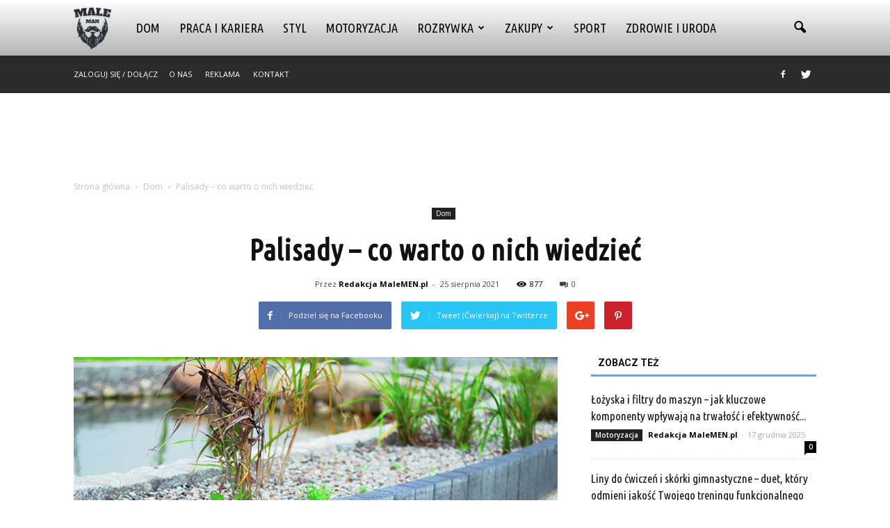

--- FILE ---
content_type: text/html; charset=UTF-8
request_url: https://www.malemen.pl/palisady-co-warto-o-nich-wiedziec/
body_size: 92762
content:
<!doctype html >
<!--[if IE 8]>    <html class="ie8" lang="en"> <![endif]-->
<!--[if IE 9]>    <html class="ie9" lang="en"> <![endif]-->
<!--[if gt IE 8]><!--> <html lang="pl-PL"> <!--<![endif]-->
<head>
    <title>Palisady &#8211; co warto o nich wiedzieć | MaleMEN.pl</title>
    <meta charset="UTF-8" />
    <meta name="viewport" content="width=device-width, initial-scale=1.0">
    <link rel="pingback" href="https://www.malemen.pl/xmlrpc.php" />
    <meta property="og:image" content="https://www.malemen.pl/wp-content/uploads/3537.jpg" /><meta name="author" content="Redakcja MaleMEN.pl">
<link rel='dns-prefetch' href='//s0.wp.com' />
<link rel='dns-prefetch' href='//code.jquery.com' />
<link rel='dns-prefetch' href='//fonts.googleapis.com' />
<link rel='dns-prefetch' href='//s.w.org' />
<link rel="alternate" type="application/rss+xml" title="MaleMEN.pl &raquo; Kanał z wpisami" href="https://www.malemen.pl/feed/" />
<link rel="alternate" type="application/rss+xml" title="MaleMEN.pl &raquo; Kanał z komentarzami" href="https://www.malemen.pl/comments/feed/" />
<link rel="alternate" type="application/rss+xml" title="MaleMEN.pl &raquo; Palisady &#8211; co warto o nich wiedzieć Kanał z komentarzami" href="https://www.malemen.pl/palisady-co-warto-o-nich-wiedziec/feed/" />
		<script type="text/javascript">
			window._wpemojiSettings = {"baseUrl":"https:\/\/s.w.org\/images\/core\/emoji\/11\/72x72\/","ext":".png","svgUrl":"https:\/\/s.w.org\/images\/core\/emoji\/11\/svg\/","svgExt":".svg","source":{"concatemoji":"https:\/\/www.malemen.pl\/wp-includes\/js\/wp-emoji-release.min.js?ver=4.9.26"}};
			!function(e,a,t){var n,r,o,i=a.createElement("canvas"),p=i.getContext&&i.getContext("2d");function s(e,t){var a=String.fromCharCode;p.clearRect(0,0,i.width,i.height),p.fillText(a.apply(this,e),0,0);e=i.toDataURL();return p.clearRect(0,0,i.width,i.height),p.fillText(a.apply(this,t),0,0),e===i.toDataURL()}function c(e){var t=a.createElement("script");t.src=e,t.defer=t.type="text/javascript",a.getElementsByTagName("head")[0].appendChild(t)}for(o=Array("flag","emoji"),t.supports={everything:!0,everythingExceptFlag:!0},r=0;r<o.length;r++)t.supports[o[r]]=function(e){if(!p||!p.fillText)return!1;switch(p.textBaseline="top",p.font="600 32px Arial",e){case"flag":return s([55356,56826,55356,56819],[55356,56826,8203,55356,56819])?!1:!s([55356,57332,56128,56423,56128,56418,56128,56421,56128,56430,56128,56423,56128,56447],[55356,57332,8203,56128,56423,8203,56128,56418,8203,56128,56421,8203,56128,56430,8203,56128,56423,8203,56128,56447]);case"emoji":return!s([55358,56760,9792,65039],[55358,56760,8203,9792,65039])}return!1}(o[r]),t.supports.everything=t.supports.everything&&t.supports[o[r]],"flag"!==o[r]&&(t.supports.everythingExceptFlag=t.supports.everythingExceptFlag&&t.supports[o[r]]);t.supports.everythingExceptFlag=t.supports.everythingExceptFlag&&!t.supports.flag,t.DOMReady=!1,t.readyCallback=function(){t.DOMReady=!0},t.supports.everything||(n=function(){t.readyCallback()},a.addEventListener?(a.addEventListener("DOMContentLoaded",n,!1),e.addEventListener("load",n,!1)):(e.attachEvent("onload",n),a.attachEvent("onreadystatechange",function(){"complete"===a.readyState&&t.readyCallback()})),(n=t.source||{}).concatemoji?c(n.concatemoji):n.wpemoji&&n.twemoji&&(c(n.twemoji),c(n.wpemoji)))}(window,document,window._wpemojiSettings);
		</script>
		<style type="text/css">
img.wp-smiley,
img.emoji {
	display: inline !important;
	border: none !important;
	box-shadow: none !important;
	height: 1em !important;
	width: 1em !important;
	margin: 0 .07em !important;
	vertical-align: -0.1em !important;
	background: none !important;
	padding: 0 !important;
}
</style>
<link rel='stylesheet' id='yasrcss-css'  href='https://www.malemen.pl/wp-content/plugins/yet-another-stars-rating/css/yasr.css' type='text/css' media='all' />
<style id='yasrcss-inline-css' type='text/css'>

		.rateit .rateit-range {
			background: url(https://www.malemen.pl/wp-content/plugins/yet-another-stars-rating/img/stars_16_flat.png) left 0px;
		}

		.rateit .rateit-hover {
			background: url(https://www.malemen.pl/wp-content/plugins/yet-another-stars-rating/img/stars_16_flat.png) left -21px;
		}

		.rateit .rateit-selected {
			background: url(https://www.malemen.pl/wp-content/plugins/yet-another-stars-rating/img/stars_16_flat.png) left -42px;
		}

		div.medium .rateit-range {
			/*White*/
			background: url(https://www.malemen.pl/wp-content/plugins/yet-another-stars-rating/img/stars_24_flat.png) left 0px;
		}

		div.medium .rateit-hover {
			/*Red*/
			background: url(https://www.malemen.pl/wp-content/plugins/yet-another-stars-rating/img/stars_24_flat.png) left -29px;
		}

		div.medium .rateit-selected {
			/*Yellow*/
			background: url(https://www.malemen.pl/wp-content/plugins/yet-another-stars-rating/img/stars_24_flat.png) left -58px ;
		}

		/* Creating set 32 */

		div.bigstars .rateit-range {
			/*White*/
			background: url(https://www.malemen.pl/wp-content/plugins/yet-another-stars-rating/img/stars_32_flat.png) left 0px ;
		}

		div.bigstars .rateit-hover{
			/*red*/
			background: url(https://www.malemen.pl/wp-content/plugins/yet-another-stars-rating/img/stars_32_flat.png) left -37px ;
		}

		div.bigstars .rateit-selected
		{
			/*Gold*/
			background: url(https://www.malemen.pl/wp-content/plugins/yet-another-stars-rating/img/stars_32_flat.png) left -74px ;
		}

	
</style>
<link rel='stylesheet' id='jquery-ui-css'  href='//code.jquery.com/ui/1.11.2/themes/smoothness/jquery-ui.css' type='text/css' media='all' />
<link rel='stylesheet' id='dashicons-css'  href='https://www.malemen.pl/wp-includes/css/dashicons.min.css?ver=4.9.26' type='text/css' media='all' />
<link rel='stylesheet' id='yasrcsslightscheme-css'  href='https://www.malemen.pl/wp-content/plugins/yet-another-stars-rating/css/yasr-table-light.css' type='text/css' media='all' />
<link rel='stylesheet' id='google_font_open_sans-css'  href='https://fonts.googleapis.com/css?family=Open+Sans%3A300italic%2C400italic%2C600italic%2C400%2C600%2C700&#038;ver=4.9.26' type='text/css' media='all' />
<link rel='stylesheet' id='google_font_roboto-css'  href='https://fonts.googleapis.com/css?family=Roboto%3A500%2C400italic%2C700%2C900%2C500italic%2C400%2C300&#038;ver=4.9.26' type='text/css' media='all' />
<link rel='stylesheet' id='google-fonts-style-css'  href='https://fonts.googleapis.com/css?family=Ubuntu+Condensed%3A400%2C700&#038;ver=4.9.26' type='text/css' media='all' />
<link rel='stylesheet' id='js_composer_front-css'  href='https://www.malemen.pl/wp-content/plugins/js_composer/assets/css/js_composer.min.css?ver=4.12' type='text/css' media='all' />
<link rel='stylesheet' id='td-theme-css'  href='https://www.malemen.pl/wp-content/themes/Newspaper/style.css?ver=7.2' type='text/css' media='all' />
<link rel='stylesheet' id='td-theme-demo-style-css'  href='https://www.malemen.pl/wp-content/themes/Newspaper/includes/demos/blog_travel/demo_style.css?ver=7.2' type='text/css' media='all' />
<link rel='stylesheet' id='jetpack_css-css'  href='https://www.malemen.pl/wp-content/plugins/jetpack/css/jetpack.css?ver=4.2.5' type='text/css' media='all' />
<script type='text/javascript' src='https://www.malemen.pl/wp-includes/js/jquery/jquery.js?ver=1.12.4'></script>
<script type='text/javascript' src='https://www.malemen.pl/wp-includes/js/jquery/jquery-migrate.min.js?ver=1.4.1'></script>
<link rel='https://api.w.org/' href='https://www.malemen.pl/wp-json/' />
<link rel="EditURI" type="application/rsd+xml" title="RSD" href="https://www.malemen.pl/xmlrpc.php?rsd" />
<link rel="wlwmanifest" type="application/wlwmanifest+xml" href="https://www.malemen.pl/wp-includes/wlwmanifest.xml" /> 
<link rel='prev' title='Głębokościomierze – jak wybrać odpowiedni model?' href='https://www.malemen.pl/glebokosciomierze-jak-wybrac-odpowiedni-model/' />
<link rel='next' title='Miękka i pachnąca. Jak pielęgnować brodę?' href='https://www.malemen.pl/miekka-i-pachnaca-jak-pielegnowac-brode/' />
<meta name="generator" content="WordPress 4.9.26" />
<link rel="canonical" href="https://www.malemen.pl/palisady-co-warto-o-nich-wiedziec/" />
<link rel='shortlink' href='https://www.malemen.pl/?p=6777' />
<link rel="alternate" type="application/json+oembed" href="https://www.malemen.pl/wp-json/oembed/1.0/embed?url=https%3A%2F%2Fwww.malemen.pl%2Fpalisady-co-warto-o-nich-wiedziec%2F" />
<link rel="alternate" type="text/xml+oembed" href="https://www.malemen.pl/wp-json/oembed/1.0/embed?url=https%3A%2F%2Fwww.malemen.pl%2Fpalisady-co-warto-o-nich-wiedziec%2F&#038;format=xml" />
<!--[if lt IE 9]><script src="https://html5shim.googlecode.com/svn/trunk/html5.js"></script><![endif]-->
    <meta name="generator" content="Powered by Visual Composer - drag and drop page builder for WordPress."/>
<!--[if lte IE 9]><link rel="stylesheet" type="text/css" href="https://www.malemen.pl/wp-content/plugins/js_composer/assets/css/vc_lte_ie9.min.css" media="screen"><![endif]--><!--[if IE  8]><link rel="stylesheet" type="text/css" href="https://www.malemen.pl/wp-content/plugins/js_composer/assets/css/vc-ie8.min.css" media="screen"><![endif]-->
<!-- Jetpack Open Graph Tags -->
<meta property="og:type" content="article" />
<meta property="og:title" content="Palisady &#8211; co warto o nich wiedzieć" />
<meta property="og:url" content="https://www.malemen.pl/palisady-co-warto-o-nich-wiedziec/" />
<meta property="og:description" content="Palisady kojarzą się głównie z zabezpieczeniem ziemi przed osunięciem i niwelowaniem nierówności. Mają one jednak również inne zastosowanie w ogrodzie, jako na przykład: &#8211; ozdoba schodów, &amp;#8…" />
<meta property="article:published_time" content="2021-08-25T10:47:14+00:00" />
<meta property="article:modified_time" content="2021-09-04T10:47:59+00:00" />
<meta property="og:site_name" content="MaleMEN.pl" />
<meta property="og:image" content="https://www.malemen.pl/wp-content/uploads/3537.jpg" />
<meta property="og:image:width" content="696" />
<meta property="og:image:height" content="466" />
<meta property="og:locale" content="pl_PL" />

<!-- JS generated by theme -->

<script>
    
    

	    var tdBlocksArray = []; //here we store all the items for the current page

	    //td_block class - each ajax block uses a object of this class for requests
	    function tdBlock() {
		    this.id = '';
		    this.block_type = 1; //block type id (1-234 etc)
		    this.atts = '';
		    this.td_column_number = '';
		    this.td_current_page = 1; //
		    this.post_count = 0; //from wp
		    this.found_posts = 0; //from wp
		    this.max_num_pages = 0; //from wp
		    this.td_filter_value = ''; //current live filter value
		    this.is_ajax_running = false;
		    this.td_user_action = ''; // load more or infinite loader (used by the animation)
		    this.header_color = '';
		    this.ajax_pagination_infinite_stop = ''; //show load more at page x
	    }


        // td_js_generator - mini detector
        (function(){
            var htmlTag = document.getElementsByTagName("html")[0];

            if ( navigator.userAgent.indexOf("MSIE 10.0") > -1 ) {
                htmlTag.className += ' ie10';
            }

            if ( !!navigator.userAgent.match(/Trident.*rv\:11\./) ) {
                htmlTag.className += ' ie11';
            }

            if ( /(iPad|iPhone|iPod)/g.test(navigator.userAgent) ) {
                htmlTag.className += ' td-md-is-ios';
            }

            var user_agent = navigator.userAgent.toLowerCase();
            if ( user_agent.indexOf("android") > -1 ) {
                htmlTag.className += ' td-md-is-android';
            }

            if ( -1 !== navigator.userAgent.indexOf('Mac OS X')  ) {
                htmlTag.className += ' td-md-is-os-x';
            }

            if ( /chrom(e|ium)/.test(navigator.userAgent.toLowerCase()) ) {
               htmlTag.className += ' td-md-is-chrome';
            }

            if ( -1 !== navigator.userAgent.indexOf('Firefox') ) {
                htmlTag.className += ' td-md-is-firefox';
            }

            if ( -1 !== navigator.userAgent.indexOf('Safari') && -1 === navigator.userAgent.indexOf('Chrome') ) {
                htmlTag.className += ' td-md-is-safari';
            }

        })();




        var tdLocalCache = {};

        ( function () {
            "use strict";

            tdLocalCache = {
                data: {},
                remove: function (resource_id) {
                    delete tdLocalCache.data[resource_id];
                },
                exist: function (resource_id) {
                    return tdLocalCache.data.hasOwnProperty(resource_id) && tdLocalCache.data[resource_id] !== null;
                },
                get: function (resource_id) {
                    return tdLocalCache.data[resource_id];
                },
                set: function (resource_id, cachedData) {
                    tdLocalCache.remove(resource_id);
                    tdLocalCache.data[resource_id] = cachedData;
                }
            };
        })();

    
    
var tds_login_sing_in_widget="show";
var td_viewport_interval_list=[{"limitBottom":767,"sidebarWidth":228},{"limitBottom":1018,"sidebarWidth":300},{"limitBottom":1140,"sidebarWidth":324}];
var td_animation_stack_effect="type0";
var tds_animation_stack=true;
var td_animation_stack_specific_selectors=".entry-thumb, img";
var td_animation_stack_general_selectors=".td-animation-stack img, .post img";
var td_ajax_url="https:\/\/www.malemen.pl\/wp-admin\/admin-ajax.php?td_theme_name=Newspaper&v=7.2";
var td_get_template_directory_uri="https:\/\/www.malemen.pl\/wp-content\/themes\/Newspaper";
var tds_snap_menu="";
var tds_logo_on_sticky="";
var tds_header_style="12";
var td_please_wait="Prosz\u0119 czeka\u0107 ...";
var td_email_user_pass_incorrect="U\u017cytkownik lub has\u0142o niepoprawne!";
var td_email_user_incorrect="E-mail lub nazwa u\u017cytkownika jest niepoprawna!";
var td_email_incorrect="E-mail niepoprawny!";
var tds_more_articles_on_post_enable="";
var tds_more_articles_on_post_time_to_wait="";
var tds_more_articles_on_post_pages_distance_from_top=0;
var tds_theme_color_site_wide="#4db2ec";
var tds_smart_sidebar="enabled";
var tdThemeName="Newspaper";
var td_magnific_popup_translation_tPrev="Poprzedni (Strza\u0142ka w lewo)";
var td_magnific_popup_translation_tNext="Nast\u0119pny (Strza\u0142ka w prawo)";
var td_magnific_popup_translation_tCounter="%curr% z %total%";
var td_magnific_popup_translation_ajax_tError="Zawarto\u015b\u0107 z %url% nie mo\u017ce by\u0107 za\u0142adowana.";
var td_magnific_popup_translation_image_tError="Obraz #%curr% nie mo\u017ce by\u0107 za\u0142adowany.";
var td_ad_background_click_link="";
var td_ad_background_click_target="";
</script>


<!-- Header style compiled by theme -->

<style>
    
.block-title > span,
    .block-title > a,
    .widgettitle,
    .td-trending-now-title,
    .wpb_tabs li.ui-tabs-active a,
    .wpb_tabs li:hover a,
    .vc_tta-container .vc_tta-color-grey.vc_tta-tabs-position-top.vc_tta-style-classic .vc_tta-tabs-container .vc_tta-tab.vc_active > a,
    .vc_tta-container .vc_tta-color-grey.vc_tta-tabs-position-top.vc_tta-style-classic .vc_tta-tabs-container .vc_tta-tab:hover > a,
    .td-related-title .td-cur-simple-item,
    .woocommerce div.product .woocommerce-tabs ul.tabs li.active,
    .woocommerce .product .products h2 {
    	color: #111111;
    }


    
    .td-header-wrap .td-header-menu-wrap-full,
    .sf-menu > .current-menu-ancestor > a,
    .sf-menu > .current-category-ancestor > a,
    .td-header-menu-wrap.td-affix,
    .td-header-style-3 .td-header-main-menu,
    .td-header-style-3 .td-affix .td-header-main-menu,
    .td-header-style-4 .td-header-main-menu,
    .td-header-style-4 .td-affix .td-header-main-menu,
    .td-header-style-8 .td-header-menu-wrap.td-affix,
    .td-header-style-8 .td-header-top-menu-full {
		background-color: #ffffff;
    }


    .td-boxed-layout .td-header-style-3 .td-header-menu-wrap,
    .td-boxed-layout .td-header-style-4 .td-header-menu-wrap {
    	background-color: #ffffff !important;
    }


    @media (min-width: 1019px) {
        .td-header-style-1 .td-header-sp-recs,
        .td-header-style-1 .td-header-sp-logo {
            margin-bottom: 28px;
        }
    }

    @media (min-width: 768px) and (max-width: 1018px) {
        .td-header-style-1 .td-header-sp-recs,
        .td-header-style-1 .td-header-sp-logo {
            margin-bottom: 14px;
        }
    }

    .td-header-style-7 .td-header-top-menu {
        border-bottom: none;
    }


    
    .sf-menu ul .td-menu-item > a:hover,
    .sf-menu ul .sfHover > a,
    .sf-menu ul .current-menu-ancestor > a,
    .sf-menu ul .current-category-ancestor > a,
    .sf-menu ul .current-menu-item > a,
    .sf-menu > .current-menu-item > a:after,
    .sf-menu > .current-menu-ancestor > a:after,
    .sf-menu > .current-category-ancestor > a:after,
    .sf-menu > li:hover > a:after,
    .sf-menu > .sfHover > a:after,
    .td_block_mega_menu .td-next-prev-wrap a:hover,
    .td-mega-span .td-post-category:hover,
    .td-header-wrap .black-menu .sf-menu > li > a:hover,
    .td-header-wrap .black-menu .sf-menu > .current-menu-ancestor > a,
    .td-header-wrap .black-menu .sf-menu > .sfHover > a,
    .header-search-wrap .td-drop-down-search:after,
    .header-search-wrap .td-drop-down-search .btn:hover,
    .td-header-wrap .black-menu .sf-menu > .current-menu-item > a,
    .td-header-wrap .black-menu .sf-menu > .current-menu-ancestor > a,
    .td-header-wrap .black-menu .sf-menu > .current-category-ancestor > a {
        background-color: #4db2ec;
    }


    .td_block_mega_menu .td-next-prev-wrap a:hover {
        border-color: #4db2ec;
    }

    .header-search-wrap .td-drop-down-search:before {
        border-color: transparent transparent #4db2ec transparent;
    }

    .td_mega_menu_sub_cats .cur-sub-cat,
    .td_mod_mega_menu:hover .entry-title a {
        color: #4db2ec;
    }


    
    .td-header-wrap .td-header-menu-wrap .sf-menu > li > a,
    .td-header-wrap .header-search-wrap .td-icon-search {
        color: #000000;
    }


    
    .td-menu-background:before,
    .td-search-background:before {
        background: rgba(0,0,0,0.8);
        background: -moz-linear-gradient(top, rgba(0,0,0,0.8) 0%, rgba(0,0,0,0.9) 100%);
        background: -webkit-gradient(left top, left bottom, color-stop(0%, rgba(0,0,0,0.8)), color-stop(100%, rgba(0,0,0,0.9)));
        background: -webkit-linear-gradient(top, rgba(0,0,0,0.8) 0%, rgba(0,0,0,0.9) 100%);
        background: -o-linear-gradient(top, rgba(0,0,0,0.8) 0%, @mobileu_gradient_two_mob 100%);
        background: -ms-linear-gradient(top, rgba(0,0,0,0.8) 0%, rgba(0,0,0,0.9) 100%);
        background: linear-gradient(to bottom, rgba(0,0,0,0.8) 0%, rgba(0,0,0,0.9) 100%);
        filter: progid:DXImageTransform.Microsoft.gradient( startColorstr='rgba(0,0,0,0.8)', endColorstr='rgba(0,0,0,0.9)', GradientType=0 );
    }

    
    .td-footer-wrapper {
        background-color: #f9f9f9;
    }

    
    .td-footer-wrapper,
    .td-footer-wrapper a,
    .td-footer-wrapper .block-title a,
    .td-footer-wrapper .block-title span,
    .td-footer-wrapper .block-title label,
    .td-footer-wrapper .td-excerpt,
    .td-footer-wrapper .td-post-author-name span,
    .td-footer-wrapper .td-post-date,
    .td-footer-wrapper .td-social-style3 .td_social_type a,
    .td-footer-wrapper .td-social-style3,
    .td-footer-wrapper .td-social-style4 .td_social_type a,
    .td-footer-wrapper .td-social-style4,
    .td-footer-wrapper .td-social-style9,
    .td-footer-wrapper .td-social-style10,
    .td-footer-wrapper .td-social-style2 .td_social_type a,
    .td-footer-wrapper .td-social-style8 .td_social_type a,
    .td-footer-wrapper .td-social-style2 .td_social_type,
    .td-footer-wrapper .td-social-style8 .td_social_type,
    .td-footer-template-13 .td-social-name {
        color: #000000;
    }

    .td-footer-wrapper .widget_calendar th,
    .td-footer-wrapper .widget_calendar td,
    .td-footer-wrapper .td-social-style2 .td_social_type .td-social-box,
    .td-footer-wrapper .td-social-style8 .td_social_type .td-social-box,
    .td-social-style-2 .td-icon-font:after {
        border-color: #000000;
    }

    .td-footer-wrapper .td-module-comments a,
    .td-footer-wrapper .td-post-category,
    .td-footer-wrapper .td-slide-meta .td-post-author-name span,
    .td-footer-wrapper .td-slide-meta .td-post-date {
        color: #fff;
    }

    
    .td-footer-bottom-full .td-container::before {
        background-color: rgba(0, 0, 0, 0.1);
    }

    
	.td-footer-wrapper .block-title > span,
    .td-footer-wrapper .block-title > a,
    .td-footer-wrapper .widgettitle {
    	color: #000000;
    }

    
    .td-sub-footer-container,
    .td-subfooter-menu li a {
        color: #ffffff;
    }

    
    .td-subfooter-menu li a:hover {
        color: #ffffff;
    }


    
    ul.sf-menu > .td-menu-item > a {
        font-family:"Ubuntu Condensed";
	font-size:18px;
	font-weight:normal;
	
    }
    
    .sf-menu ul .td-menu-item a {
        font-family:"Ubuntu Condensed";
	font-size:16px;
	font-weight:normal;
	
    }
	
    .td_mod_mega_menu .item-details a {
        font-family:"Ubuntu Condensed";
	font-size:16px;
	
    }
    
    .block-title > span,
    .block-title > a,
    .widgettitle,
    .td-trending-now-title,
    .wpb_tabs li a,
    .vc_tta-container .vc_tta-color-grey.vc_tta-tabs-position-top.vc_tta-style-classic .vc_tta-tabs-container .vc_tta-tab > a,
    .td-related-title a,
    .woocommerce div.product .woocommerce-tabs ul.tabs li a,
    .woocommerce .product .products h2 {
        font-weight:bold;
	
    }
    
	.td_module_wrap .td-module-title {
		font-family:"Ubuntu Condensed";
	
	}
     
    .td_module_6 .td-module-title {
    	font-size:16px;
	
    }
    
    .td-theme-slider.iosSlider-col-2 .td-module-title a {
        font-family:"Ubuntu Condensed";
	
    }
    
    .td-theme-slider.iosSlider-col-3 .td-module-title a {
        font-family:"Ubuntu Condensed";
	
    }
    
    .td-big-grid-post.td-big-thumb .td-big-grid-meta,
    .td-big-thumb .td-big-grid-meta .entry-title {
        font-family:"Ubuntu Condensed";
	
    }
    
    .td-big-grid-post.td-medium-thumb .td-big-grid-meta,
    .td-medium-thumb .td-big-grid-meta .entry-title {
        font-family:"Ubuntu Condensed";
	
    }
    
    .td-big-grid-post.td-small-thumb .td-big-grid-meta,
    .td-small-thumb .td-big-grid-meta .entry-title {
        font-family:"Ubuntu Condensed";
	
    }
    
    .td-big-grid-post.td-tiny-thumb .td-big-grid-meta,
    .td-tiny-thumb .td-big-grid-meta .entry-title {
        font-family:"Ubuntu Condensed";
	
    }
    
	#td-mobile-nav,
	#td-mobile-nav .wpb_button,
	.td-search-wrap-mob {
		font-family:"Ubuntu Condensed";
	
	}


	
	.post .td-post-header .entry-title {
		font-family:"Ubuntu Condensed";
	
	}
    
    .td-page-title,
    .woocommerce-page .page-title,
    .td-category-title-holder .td-page-title {
    	font-family:"Ubuntu Condensed";
	
    }



/* Style generated by theme for demo: blog_travel */

.td-blog-travel .td-header-style-8 .sf-menu > li > a:hover,
		.td-blog-travel .td-header-style-8 .sf-menu > .sfHover > a,
		.td-blog-travel .td-header-style-8 .sf-menu > .current-menu-item > a,
		.td-blog-travel .td-header-style-8 .sf-menu > .current-menu-ancestor > a,
		.td-blog-travel .td-header-style-8 .sf-menu > .current-category-ancestor > a {
		 	color: #4db2ec;
		}
</style>

<script>
  (function(i,s,o,g,r,a,m){i['GoogleAnalyticsObject']=r;i[r]=i[r]||function(){
  (i[r].q=i[r].q||[]).push(arguments)},i[r].l=1*new Date();a=s.createElement(o),
  m=s.getElementsByTagName(o)[0];a.async=1;a.src=g;m.parentNode.insertBefore(a,m)
  })(window,document,'script','https://www.google-analytics.com/analytics.js','ga');

  ga('create', 'UA-83204854-1', 'auto');
  ga('send', 'pageview');

</script><noscript><style type="text/css"> .wpb_animate_when_almost_visible { opacity: 1; }</style></noscript></head>

<body class="post-template-default single single-post postid-6777 single-format-standard palisady-co-warto-o-nich-wiedziec td-blog-travel single_template_13 white-menu wpb-js-composer js-comp-ver-4.12 vc_responsive td-animation-stack-type0 td-full-layout" itemscope="itemscope" itemtype="https://schema.org/WebPage">

        <div class="td-scroll-up"><i class="td-icon-menu-up"></i></div>
    
    <div class="td-menu-background"></div>
<div id="td-mobile-nav">
    <div class="td-mobile-container">
        <!-- mobile menu top section -->
        <div class="td-menu-socials-wrap">
            <!-- socials -->
            <div class="td-menu-socials">
                
        <span class="td-social-icon-wrap">
            <a target="_blank" href="https://www.facebook.com/Malemenpl-114052075714148/" title="Facebook">
                <i class="td-icon-font td-icon-facebook"></i>
            </a>
        </span>
        <span class="td-social-icon-wrap">
            <a target="_blank" href="https://twitter.com/MalemenPl" title="Twitter">
                <i class="td-icon-font td-icon-twitter"></i>
            </a>
        </span>            </div>
            <!-- close button -->
            <div class="td-mobile-close">
                <a href="#"><i class="td-icon-close-mobile"></i></a>
            </div>
        </div>

        <!-- login section -->
                    <div class="td-menu-login-section">
                
    <div class="td-guest-wrap">
        <div class="td-menu-avatar"><div class="td-avatar-container"><img src="https://secure.gravatar.com/avatar/?s=80&#038;d=mm&#038;r=g" width="80" height="80" alt="" class="avatar avatar-80 wp-user-avatar wp-user-avatar-80 photo avatar-default" /></div></div>
        <div class="td-menu-login"><a id="login-link-mob">Sign in</a></div>
    </div>
            </div>
        
        <!-- menu section -->
        <div class="td-mobile-content">
            <div class="menu-menu-container"><ul id="menu-menu" class="td-mobile-main-menu"><li id="menu-item-1179" class="menu-item menu-item-type-taxonomy menu-item-object-category current-post-ancestor current-menu-parent current-post-parent menu-item-first menu-item-1179"><a href="https://www.malemen.pl/category/dom/">Dom</a></li>
<li id="menu-item-146" class="menu-item menu-item-type-taxonomy menu-item-object-category menu-item-146"><a href="https://www.malemen.pl/category/praca-i-kariera/">Praca i kariera</a></li>
<li id="menu-item-92" class="menu-item menu-item-type-taxonomy menu-item-object-category menu-item-92"><a href="https://www.malemen.pl/category/styl/">Styl</a></li>
<li id="menu-item-55" class="menu-item menu-item-type-taxonomy menu-item-object-category menu-item-55"><a href="https://www.malemen.pl/category/motoryzacja/">Motoryzacja</a></li>
<li id="menu-item-100" class="menu-item menu-item-type-taxonomy menu-item-object-category menu-item-has-children menu-item-100"><a href="https://www.malemen.pl/category/rozrywka/">Rozrywka<i class="td-icon-menu-right td-element-after"></i></a>
<ul class="sub-menu">
	<li id="menu-item-5854" class="menu-item menu-item-type-custom menu-item-object-custom menu-item-5854"><a href="https://www.plotki.pl/">Plotki</a></li>
</ul>
</li>
<li id="menu-item-4239" class="menu-item menu-item-type-taxonomy menu-item-object-category menu-item-has-children menu-item-4239"><a href="https://www.malemen.pl/category/zakupy/">Zakupy<i class="td-icon-menu-right td-element-after"></i></a>
<ul class="sub-menu">
	<li id="menu-item-4238" class="menu-item menu-item-type-taxonomy menu-item-object-category menu-item-4238"><a href="https://www.malemen.pl/category/technologie/">Technologie</a></li>
</ul>
</li>
<li id="menu-item-101" class="menu-item menu-item-type-taxonomy menu-item-object-category menu-item-101"><a href="https://www.malemen.pl/category/sport/">Sport</a></li>
<li id="menu-item-1180" class="menu-item menu-item-type-taxonomy menu-item-object-category menu-item-1180"><a href="https://www.malemen.pl/category/zdrowie-i-uroda/">Zdrowie i uroda</a></li>
</ul></div>        </div>
    </div>

    <!-- register/login section -->
            <div id="login-form-mobile" class="td-register-section">
            
            <div id="td-login-mob" class="td-login-animation td-login-hide-mob">
            	<!-- close button -->
	            <div class="td-login-close">
	                <a href="#" class="td-back-button"><i class="td-icon-read-down"></i></a>
	                <div class="td-login-title">Sign in</div>
	                <!-- close button -->
		            <div class="td-mobile-close">
		                <a href="#"><i class="td-icon-close-mobile"></i></a>
		            </div>
	            </div>
	            <div class="td-login-form-wrap">
	                <div class="td-login-panel-title"><span>Welcome!</span>Log into your account</div>
	                <div class="td_display_err"></div>
	                <div class="td-login-inputs"><input class="td-login-input" type="text" name="login_email" id="login_email-mob" value="" required><label>Twoja nazwa użytkownika</label></div>
	                <div class="td-login-inputs"><input class="td-login-input" type="password" name="login_pass" id="login_pass-mob" value="" required><label>Twoje hasło</label></div>
	                <input type="button" name="login_button" id="login_button-mob" class="td-login-button" value="ZALOGUJ SIĘ">
	                <div class="td-login-info-text"><a href="#" id="forgot-pass-link-mob">Nie pamiętasz hasła?</a></div>
                </div>
            </div>

            

            <div id="td-forgot-pass-mob" class="td-login-animation td-login-hide-mob">
                <!-- close button -->
	            <div class="td-forgot-pass-close">
	                <a href="#" class="td-back-button"><i class="td-icon-read-down"></i></a>
	                <div class="td-login-title">Password recovery</div>
	            </div>
	            <div class="td-login-form-wrap">
	                <div class="td-login-panel-title">Odzyskaj swoje hasło</div>
	                <div class="td_display_err"></div>
	                <div class="td-login-inputs"><input class="td-login-input" type="text" name="forgot_email" id="forgot_email-mob" value="" required><label>Twój e-mail</label></div>
	                <input type="button" name="forgot_button" id="forgot_button-mob" class="td-login-button" value="Wyślij Moją Przepustkę">
                </div>
            </div>
        </div>
    </div>    <div class="td-search-background"></div>
<div class="td-search-wrap-mob">
	<div class="td-drop-down-search" aria-labelledby="td-header-search-button">
		<form method="get" class="td-search-form" action="https://www.malemen.pl/">
			<!-- close button -->
			<div class="td-search-close">
				<a href="#"><i class="td-icon-close-mobile"></i></a>
			</div>
			<div role="search" class="td-search-input">
				<span>Wyszukiwanie</span>
				<input id="td-header-search-mob" type="text" value="" name="s" autocomplete="off" />
			</div>
		</form>
		<div id="td-aj-search-mob"></div>
	</div>
</div>    
    
    <div id="td-outer-wrap">
    
        <!--
Header style 12
-->

<div class="td-header-wrap td-header-style-12">

	<div class="td-header-menu-wrap-full">
		<div class="td-header-menu-wrap td-header-gradient">
			<div class="td-container td-header-row td-header-main-menu">
				<div id="td-header-menu" role="navigation">
    <div id="td-top-mobile-toggle"><a href="#"><i class="td-icon-font td-icon-mobile"></i></a></div>
    <div class="td-main-menu-logo td-logo-in-menu">
                    <a class="td-main-logo" href="https://www.malemen.pl/">
                <img src="http://www.malemen.pl/wp-content/uploads/maleMEN.png" alt="malemen" title="malemen"/>
                <span class="td-visual-hidden">MaleMEN.pl</span>
            </a>
            </div>
    <div class="menu-menu-container"><ul id="menu-menu-1" class="sf-menu"><li class="menu-item menu-item-type-taxonomy menu-item-object-category current-post-ancestor current-menu-parent current-post-parent menu-item-first td-menu-item td-normal-menu menu-item-1179"><a href="https://www.malemen.pl/category/dom/">Dom</a></li>
<li class="menu-item menu-item-type-taxonomy menu-item-object-category td-menu-item td-normal-menu menu-item-146"><a href="https://www.malemen.pl/category/praca-i-kariera/">Praca i kariera</a></li>
<li class="menu-item menu-item-type-taxonomy menu-item-object-category td-menu-item td-normal-menu menu-item-92"><a href="https://www.malemen.pl/category/styl/">Styl</a></li>
<li class="menu-item menu-item-type-taxonomy menu-item-object-category td-menu-item td-normal-menu menu-item-55"><a href="https://www.malemen.pl/category/motoryzacja/">Motoryzacja</a></li>
<li class="menu-item menu-item-type-taxonomy menu-item-object-category menu-item-has-children td-menu-item td-normal-menu menu-item-100"><a href="https://www.malemen.pl/category/rozrywka/">Rozrywka</a>
<ul class="sub-menu">
	<li class="menu-item menu-item-type-custom menu-item-object-custom td-menu-item td-normal-menu menu-item-5854"><a href="https://www.plotki.pl/">Plotki</a></li>
</ul>
</li>
<li class="menu-item menu-item-type-taxonomy menu-item-object-category menu-item-has-children td-menu-item td-normal-menu menu-item-4239"><a href="https://www.malemen.pl/category/zakupy/">Zakupy</a>
<ul class="sub-menu">
	<li class="menu-item menu-item-type-taxonomy menu-item-object-category td-menu-item td-normal-menu menu-item-4238"><a href="https://www.malemen.pl/category/technologie/">Technologie</a></li>
</ul>
</li>
<li class="menu-item menu-item-type-taxonomy menu-item-object-category td-menu-item td-normal-menu menu-item-101"><a href="https://www.malemen.pl/category/sport/">Sport</a></li>
<li class="menu-item menu-item-type-taxonomy menu-item-object-category td-menu-item td-normal-menu menu-item-1180"><a href="https://www.malemen.pl/category/zdrowie-i-uroda/">Zdrowie i uroda</a></li>
</ul></div></div>


<div class="td-search-wrapper">
    <div id="td-top-search">
        <!-- Search -->
        <div class="header-search-wrap">
            <div class="dropdown header-search">
                <a id="td-header-search-button" href="#" role="button" class="dropdown-toggle " data-toggle="dropdown"><i class="td-icon-search"></i></a>
                <a id="td-header-search-button-mob" href="#" role="button" class="dropdown-toggle " data-toggle="dropdown"><i class="td-icon-search"></i></a>
            </div>
        </div>
    </div>
</div>

<div class="header-search-wrap">
	<div class="dropdown header-search">
		<div class="td-drop-down-search" aria-labelledby="td-header-search-button">
			<form method="get" class="td-search-form" action="https://www.malemen.pl/">
				<div role="search" class="td-head-form-search-wrap">
					<input id="td-header-search" type="text" value="" name="s" autocomplete="off" /><input class="wpb_button wpb_btn-inverse btn" type="submit" id="td-header-search-top" value="Wyszukiwanie" />
				</div>
			</form>
			<div id="td-aj-search"></div>
		</div>
	</div>
</div>			</div>
		</div>
	</div>

	<div class="td-header-top-menu-full">
		<div class="td-container td-header-row td-header-top-menu">
            
    <div class="top-bar-style-1">
        
<div class="td-header-sp-top-menu">


	<ul class="top-header-menu td_ul_login"><li class="menu-item"><a class="td-login-modal-js menu-item" href="#login-form" data-effect="mpf-td-login-effect">Zaloguj się / Dołącz</a><span class="td-sp-ico-login td_sp_login_ico_style"></span></li></ul><div class="menu-top-container"><ul id="menu-top" class="top-header-menu"><li id="menu-item-58" class="menu-item menu-item-type-post_type menu-item-object-page menu-item-first td-menu-item td-normal-menu menu-item-58"><a href="https://www.malemen.pl/o-nas/">O nas</a></li>
<li id="menu-item-57" class="menu-item menu-item-type-post_type menu-item-object-page td-menu-item td-normal-menu menu-item-57"><a href="https://www.malemen.pl/reklama/">Reklama</a></li>
<li id="menu-item-56" class="menu-item menu-item-type-post_type menu-item-object-page td-menu-item td-normal-menu menu-item-56"><a href="https://www.malemen.pl/kontakt/">Kontakt</a></li>
</ul></div></div>
        <div class="td-header-sp-top-widget">
    
        <span class="td-social-icon-wrap">
            <a target="_blank" href="https://www.facebook.com/Malemenpl-114052075714148/" title="Facebook">
                <i class="td-icon-font td-icon-facebook"></i>
            </a>
        </span>
        <span class="td-social-icon-wrap">
            <a target="_blank" href="https://twitter.com/MalemenPl" title="Twitter">
                <i class="td-icon-font td-icon-twitter"></i>
            </a>
        </span></div>
    </div>

<!-- LOGIN MODAL -->

                <div  id="login-form" class="white-popup-block mfp-hide mfp-with-anim">
                    <ul class="td-login-tabs">
                        <li><a id="login-link" class="td_login_tab_focus">ZALOGUJ SIĘ</a></li>
                    </ul>



                    <div class="td-login-wrap">
                        <div class="td_display_err"></div>

                        <div id="td-login-div" class="">
                            <div class="td-login-panel-title">Witamy! Zaloguj się na swoje konto</div>
                            <input class="td-login-input" type="text" name="login_email" id="login_email" placeholder="Twoja nazwa użytkownika" value="" required>
                            <input class="td-login-input" type="password" name="login_pass" id="login_pass" value="" placeholder="Twoje hasło" required>
                            <input type="button" name="login_button" id="login_button" class="wpb_button btn td-login-button" value="Zaloguj się">


                            <div class="td-login-info-text"><a href="#" id="forgot-pass-link">Nie pamiętasz hasła?</a></div>


                        </div>

                        

                         <div id="td-forgot-pass-div" class="td-display-none">
                            <div class="td-login-panel-title">Odzyskaj swoje hasło</div>
                            <input class="td-login-input" type="text" name="forgot_email" id="forgot_email" placeholder="Twój e-mail" value="" required>
                            <input type="button" name="forgot_button" id="forgot_button" class="wpb_button btn td-login-button" value="Wyślij Moją Przepustkę">
                        </div>




                    </div>
                </div>
                		</div>
	</div>

	<div class="td-header-header-full td-banner-wrap-full">
		<div class="td-container-header td-header-row td-header-header">
			<div class="td-header-sp-recs">
				<div class="td-header-rec-wrap">
    
 <!-- A generated by theme --> 

<script async src="//pagead2.googlesyndication.com/pagead/js/adsbygoogle.js"></script><div class="td-g-rec td-g-rec-id-header ">
<script type="text/javascript">
var td_screen_width = document.body.clientWidth;

                    if ( td_screen_width >= 1140 ) {
                        /* large monitors */
                        document.write('<ins class="adsbygoogle" style="display:inline-block;width:728px;height:90px" data-ad-client="ca-pub-3624369775460466" data-ad-slot="9266391348"></ins>');
                        (adsbygoogle = window.adsbygoogle || []).push({});
                    }
            
	                    if ( td_screen_width >= 1019  && td_screen_width < 1140 ) {
	                        /* landscape tablets */
                        document.write('<ins class="adsbygoogle" style="display:inline-block;width:468px;height:60px" data-ad-client="ca-pub-3624369775460466" data-ad-slot="9266391348"></ins>');
	                        (adsbygoogle = window.adsbygoogle || []).push({});
	                    }
	                
                    if ( td_screen_width >= 768  && td_screen_width < 1019 ) {
                        /* portrait tablets */
                        document.write('<ins class="adsbygoogle" style="display:inline-block;width:468px;height:60px" data-ad-client="ca-pub-3624369775460466" data-ad-slot="9266391348"></ins>');
                        (adsbygoogle = window.adsbygoogle || []).push({});
                    }
                
                    if ( td_screen_width < 768 ) {
                        /* Phones */
                        document.write('<ins class="adsbygoogle" style="display:inline-block;width:320px;height:50px" data-ad-client="ca-pub-3624369775460466" data-ad-slot="9266391348"></ins>');
                        (adsbygoogle = window.adsbygoogle || []).push({});
                    }
                </script>
</div>

 <!-- end A --> 


</div>			</div>
		</div>
	</div>

</div><div class="td-main-content-wrap">
    <div class="td-container td-post-template-13">
        <article id="post-6777" class="post-6777 post type-post status-publish format-standard has-post-thumbnail hentry category-dom" itemscope itemtype="https://schema.org/Article">
            <div class="td-pb-row">
                <div class="td-pb-span12">
                    <div class="td-post-header">
                        <div class="td-crumb-container"><div class="entry-crumbs"><span itemscope itemtype="http://data-vocabulary.org/Breadcrumb"><a title="" class="entry-crumb" itemprop="url" href="https://www.malemen.pl/"><span itemprop="title">Strona główna</span></a></span> <i class="td-icon-right td-bread-sep"></i> <span itemscope itemtype="http://data-vocabulary.org/Breadcrumb"><a title="Zobacz wszystkie wiadomości Dom" class="entry-crumb" itemprop="url" href="https://www.malemen.pl/category/dom/"><span itemprop="title">Dom</span></a></span> <i class="td-icon-right td-bread-sep td-bred-no-url-last"></i> <span class="td-bred-no-url-last" itemscope itemtype="http://data-vocabulary.org/Breadcrumb"><meta itemprop="title" content = "Palisady &#8211; co warto o nich wiedzieć"><meta itemprop="url" content = "https://www.malemen.pl/palisady-co-warto-o-nich-wiedziec/">Palisady &#8211; co warto o nich wiedzieć</span></div></div>

                        
                        <header class="td-post-title">
                            <ul class="td-category"><li class="entry-category"><a  href="https://www.malemen.pl/category/dom/">Dom</a></li></ul>                            <h1 class="entry-title">Palisady &#8211; co warto o nich wiedzieć</h1>

                            

                            <div class="td-module-meta-info">
                                <div class="td-post-author-name">Przez <a href="https://www.malemen.pl/author/admin/">Redakcja MaleMEN.pl</a> - </div>                                <span class="td-post-date"><time class="entry-date updated td-module-date" datetime="2021-08-25T12:47:14+00:00" >25 sierpnia 2021</time></span>                                <div class="td-post-views"><i class="td-icon-views"></i><span class="td-nr-views-6777">877</span></div>                                <div class="td-post-comments"><a href="https://www.malemen.pl/palisady-co-warto-o-nich-wiedziec/#respond"><i class="td-icon-comments"></i>0</a></div>                            </div>

                        </header>

                        <div class="td-post-sharing td-post-sharing-top ">
				<div class="td-default-sharing">
		            <a class="td-social-sharing-buttons td-social-facebook" href="http://www.facebook.com/sharer.php?u=https%3A%2F%2Fwww.malemen.pl%2Fpalisady-co-warto-o-nich-wiedziec%2F" onclick="window.open(this.href, 'mywin','left=50,top=50,width=600,height=350,toolbar=0'); return false;"><i class="td-icon-facebook"></i><div class="td-social-but-text">Podziel się na Facebooku</div></a>
		            <a class="td-social-sharing-buttons td-social-twitter" href="https://twitter.com/intent/tweet?text=Palisady+%E2%80%93+co+warto+o+nich+wiedzie%C4%87&url=https%3A%2F%2Fwww.malemen.pl%2Fpalisady-co-warto-o-nich-wiedziec%2F&via=MaleMEN.pl"  ><i class="td-icon-twitter"></i><div class="td-social-but-text">Tweet (Ćwierkaj) na Twitterze</div></a>
		            <a class="td-social-sharing-buttons td-social-google" href="http://plus.google.com/share?url=https://www.malemen.pl/palisady-co-warto-o-nich-wiedziec/" onclick="window.open(this.href, 'mywin','left=50,top=50,width=600,height=350,toolbar=0'); return false;"><i class="td-icon-googleplus"></i></a>
		            <a class="td-social-sharing-buttons td-social-pinterest" href="http://pinterest.com/pin/create/button/?url=https://www.malemen.pl/palisady-co-warto-o-nich-wiedziec/&amp;media=https://www.malemen.pl/wp-content/uploads/3537.jpg&description=Palisady+%E2%80%93+co+warto+o+nich+wiedzie%C4%87" onclick="window.open(this.href, 'mywin','left=50,top=50,width=600,height=350,toolbar=0'); return false;"><i class="td-icon-pinterest"></i></a>
		            <a class="td-social-sharing-buttons td-social-whatsapp" href="whatsapp://send?text=Palisady+%E2%80%93+co+warto+o+nich+wiedzie%C4%87%20-%20https%3A%2F%2Fwww.malemen.pl%2Fpalisady-co-warto-o-nich-wiedziec%2F" ><i class="td-icon-whatsapp"></i></a>
	            </div></div>                    </div>
                </div>
            </div> <!-- /.td-pb-row -->

            <div class="td-pb-row">
                                            <div class="td-pb-span8 td-main-content" role="main">
                                <div class="td-ss-main-content">
                                    



        <div class="td-post-content">
            <div class="td-post-featured-image"><a href="https://www.malemen.pl/wp-content/uploads/3537.jpg" data-caption=""><img width="696" height="466" class="entry-thumb td-modal-image" src="https://www.malemen.pl/wp-content/uploads/3537-696x466.jpg" alt="Palisady" title="3537"/></a></div>
            <p>Palisady kojarzą się głównie z zabezpieczeniem ziemi przed osunięciem i niwelowaniem nierówności. Mają one jednak również inne zastosowanie w ogrodzie, jako na przykład:</p>
<p>&#8211; ozdoba schodów,<br />
&#8211; miejsce na siedziska,<br />
&#8211; zakrycie niepożądanych, wystających elementów,<br />
&#8211; podwyższone grządki i klomby,<br />
&#8211; obrzeża fontann,<br />
&#8211; oparcie dla roślin w cieniu.</p>

 <!-- A generated by theme --> 

<script async src="//pagead2.googlesyndication.com/pagead/js/adsbygoogle.js"></script><div class="td-g-rec td-g-rec-id-content_inlineleft ">
<script type="text/javascript">
var td_screen_width = document.body.clientWidth;

                    if ( td_screen_width >= 1140 ) {
                        /* large monitors */
                        document.write('<ins class="adsbygoogle" style="display:inline-block;width:300px;height:250px" data-ad-client="ca-pub-3624369775460466" data-ad-slot="9266391348"></ins>');
                        (adsbygoogle = window.adsbygoogle || []).push({});
                    }
            
	                    if ( td_screen_width >= 1019  && td_screen_width < 1140 ) {
	                        /* landscape tablets */
                        document.write('<ins class="adsbygoogle" style="display:inline-block;width:300px;height:250px" data-ad-client="ca-pub-3624369775460466" data-ad-slot="9266391348"></ins>');
	                        (adsbygoogle = window.adsbygoogle || []).push({});
	                    }
	                
                    if ( td_screen_width >= 768  && td_screen_width < 1019 ) {
                        /* portrait tablets */
                        document.write('<ins class="adsbygoogle" style="display:inline-block;width:200px;height:200px" data-ad-client="ca-pub-3624369775460466" data-ad-slot="9266391348"></ins>');
                        (adsbygoogle = window.adsbygoogle || []).push({});
                    }
                
                    if ( td_screen_width < 768 ) {
                        /* Phones */
                        document.write('<ins class="adsbygoogle" style="display:inline-block;width:300px;height:250px" data-ad-client="ca-pub-3624369775460466" data-ad-slot="9266391348"></ins>');
                        (adsbygoogle = window.adsbygoogle || []).push({});
                    }
                </script>
</div>

 <!-- end A --> 

<p>Schody to pierwsze, co zauważamy wchodząc do domu. Ich otoczenie świetnie nadaje się do zagospodarowania pozostałej po budowie ziemi. Można tu stworzyć miejsce na przyjemne rabaty, niejako witające gości jeszcze nim przekroczą próg. <a href="https://jadar.pl/produkty/palisady.html">Palisady</a> w tym miejscu mogą stać się na przykład częścią siedzisk. Wystarczy tylko zamontować na nich (lub nieco ponad nimi) deski.</p>
<p>Wystające ponad powierzchnię elementy na działce (typu rury odpływowe, konary), możemy dzięki palisadzie zasłonić. W przyszłości, bez problemu, będziemy mogli powrócić do sprzątania tej części ogrodu. Jeżeli użyjemy niewysokich słupków, to górną część tej przestrzeni może stać się ławką, tarasem lub częścią altany. Dzięki plastikowym siedziskom bądź metalowym konstrukcjom możemy stworzyć oryginalny kącik. Nasi goście zapewne nie domyślą się przyczyny powstania tegoż i będą podziwiać pomysłowość.</p>
<p>Hitem, szczególnie wśród osób starszych, są podwyższone grządki. Umożliwiają one łatwą pracę przy uprawie warzyw. Odpowiednie zestawienie roślin i terenu wokół podwyższenia może zachwycać zarówno ferią barw jak i ciekawym kształtem.</p>
<p>Ponadczasowym klasykiem romantycznych rozwiązań w ogrodach są fontanny i wszelkiego rodzaju źródełka, strumyczki. Ich obudowa i zabezpieczenie to też funkcja obrzeży kamiennych. Dzięki zastosowaniu różnej wielkości słupków palisadowych (na przykład typu NOSTALIT DECOR polecanych przez firmę Jadar), w połączeniu z nierównym terenem, możemy tworzyć miejsce relaksu zarówno dla ludzi jak i dla zwierząt (ptaszków, owadów).</p>
<p>Najczęściej w cieniu rosną rośliny płożące się. Tutaj też spełnią swoją rolę wszelkiego typu obrzeża. Do kolorowych roślin możemy dobrać szarości, zaś do wiecznie zielonych &#8211; brązy bądź oryginalne barwy.</p>
<p>Palisady, podobnie jak kostka brukowa i płyty wszelkiego rodzaju, są ponadczasową dekoracją przestrzeni na zewnątrz domu. Choć moda w tym zakresie się zmienia, jednak większość wzorów jest zawsze ceniona. Dzięki temu mamy pewność, że nasza inwestycja w elegancki wystrój ogrodu, będzie nam służyła przez lata.</p>
<p>O ile obecnie odchodzi się od dużej ilości kostki bądź płyt na podwórku, o tyle palisady nie mają już takiego wpływu na przykład na retencję wody. Są one wykorzystywane na stosunkowo niewielkiej przestrzeni. Przerwy między poszczególnymi słupkami często wykorzystują dziko rosnące rośliny typu mech oraz małe zwierzęta (na przykład jeż lub jaszczurka). Do niedawna widok jednych i drugich w ogrodzie uznawany był za niepożądany. Jednak dzisiaj już wiemy, że wszelkie rośliny okrywowe wzbogacają wygląd betonowych i kamiennych konstrukcji.</p>

        <!--Yasr Visitor Votes Shortcode-->
        <div id="yasr_visitor_votes_6777" class="yasr-visitor-votes"><div class="rateit medium yasr_visitor_votes_stars_div" id="yasr_rateit_visitor_votes_6777" data-postid="6777" data-rateit-starwidth="24" data-rateit-starheight="24" data-rateit-value="0" data-rateit-step="1" data-rateit-resetable="false" data-rateit-readonly="false"></div><span class="dashicons dashicons-chart-bar yasr-dashicons-visitor-stats " id="yasr-total-average-dashicon-6777" title="yasr-stats-dashicon"></span><span class="yasr-total-average-container" id="yasr-total-average-text_6777">
                    [Głosów:0 &nbsp; &nbsp;Średnia:0/5]
                </span></div>
        <!--End Yasr Visitor Votes Shortcode-->
                </div>


        <footer>
                        
            <div class="td-post-source-tags">
                                            </div>

            <div class="td-post-sharing td-post-sharing-bottom td-with-like"><span class="td-post-share-title">PODZIEL SIĘ</span>
            <div class="td-default-sharing">
	            <a class="td-social-sharing-buttons td-social-facebook" href="http://www.facebook.com/sharer.php?u=https%3A%2F%2Fwww.malemen.pl%2Fpalisady-co-warto-o-nich-wiedziec%2F" onclick="window.open(this.href, 'mywin','left=50,top=50,width=600,height=350,toolbar=0'); return false;"><i class="td-icon-facebook"></i><div class="td-social-but-text">Facebook</div></a>
	            <a class="td-social-sharing-buttons td-social-twitter" href="https://twitter.com/intent/tweet?text=Palisady+%E2%80%93+co+warto+o+nich+wiedzie%C4%87&url=https%3A%2F%2Fwww.malemen.pl%2Fpalisady-co-warto-o-nich-wiedziec%2F&via=MaleMEN.pl"><i class="td-icon-twitter"></i><div class="td-social-but-text">Twitter</div></a>
	            <a class="td-social-sharing-buttons td-social-google" href="http://plus.google.com/share?url=https://www.malemen.pl/palisady-co-warto-o-nich-wiedziec/" onclick="window.open(this.href, 'mywin','left=50,top=50,width=600,height=350,toolbar=0'); return false;"><i class="td-icon-googleplus"></i></a>
	            <a class="td-social-sharing-buttons td-social-pinterest" href="http://pinterest.com/pin/create/button/?url=https://www.malemen.pl/palisady-co-warto-o-nich-wiedziec/&amp;media=https://www.malemen.pl/wp-content/uploads/3537.jpg&description=Palisady+%E2%80%93+co+warto+o+nich+wiedzie%C4%87" onclick="window.open(this.href, 'mywin','left=50,top=50,width=600,height=350,toolbar=0'); return false;"><i class="td-icon-pinterest"></i></a>
	            <a class="td-social-sharing-buttons td-social-whatsapp" href="whatsapp://send?text=Palisady+%E2%80%93+co+warto+o+nich+wiedzie%C4%87%20-%20https%3A%2F%2Fwww.malemen.pl%2Fpalisady-co-warto-o-nich-wiedziec%2F" ><i class="td-icon-whatsapp"></i></a>
            </div><div class="td-classic-sharing"><ul><li class="td-classic-facebook"><iframe frameBorder="0" src="https://www.facebook.com/plugins/like.php?href=https://www.malemen.pl/palisady-co-warto-o-nich-wiedziec/&amp;layout=button_count&amp;show_faces=false&amp;width=105&amp;action=like&amp;colorscheme=light&amp;height=21" style="border:none; overflow:hidden; width:105px; height:21px; background-color:transparent;"></iframe></li><li class="td-classic-twitter"><a href="https://twitter.com/share" class="twitter-share-button" data-url="https://www.malemen.pl/palisady-co-warto-o-nich-wiedziec/" data-text="Palisady &#8211; co warto o nich wiedzieć" data-via="" data-lang="en">tweet</a> <script>!function(d,s,id){var js,fjs=d.getElementsByTagName(s)[0];if(!d.getElementById(id)){js=d.createElement(s);js.id=id;js.src="//platform.twitter.com/widgets.js";fjs.parentNode.insertBefore(js,fjs);}}(document,"script","twitter-wjs");</script></li></ul></div></div>            <div class="td-block-row td-post-next-prev"><div class="td-block-span6 td-post-prev-post"><div class="td-post-next-prev-content"><span>Poprzedni artykuł</span><a href="https://www.malemen.pl/glebokosciomierze-jak-wybrac-odpowiedni-model/">Głębokościomierze – jak wybrać odpowiedni model?</a></div></div><div class="td-next-prev-separator"></div><div class="td-block-span6 td-post-next-post"><div class="td-post-next-prev-content"><span>Następny artykuł</span><a href="https://www.malemen.pl/miekka-i-pachnaca-jak-pielegnowac-brode/">Miękka i pachnąca. Jak pielęgnować brodę?</a></div></div></div>            <div class="author-box-wrap"><a href="https://www.malemen.pl/author/admin/"><img src="https://www.malemen.pl/wp-content/uploads/malemenFB-1-150x150.png" width="96" height="96" alt="Redakcja MaleMEN.pl" class="avatar avatar-96 wp-user-avatar wp-user-avatar-96 alignnone photo" /></a><div class="desc"><div class="td-author-name vcard author"><span class="fn"><a href="https://www.malemen.pl/author/admin/">Redakcja MaleMEN.pl</a></span></div><div class="td-author-description"></div><div class="td-author-social"></div><div class="clearfix"></div></div></div>	        <span style="display: none;" itemprop="author" itemscope itemtype="https://schema.org/Person"><meta itemprop="name" content="Redakcja MaleMEN.pl"></span><meta itemprop="datePublished" content="2021-08-25T12:47:14+00:00"><meta itemprop="dateModified" content="2021-09-04T12:47:59+00:00"><meta itemscope itemprop="mainEntityOfPage" itemType="https://schema.org/WebPage" itemid="https://www.malemen.pl/palisady-co-warto-o-nich-wiedziec/"/><span style="display: none;" itemprop="publisher" itemscope itemtype="https://schema.org/Organization"><span style="display: none;" itemprop="logo" itemscope itemtype="https://schema.org/ImageObject"><meta itemprop="url" content="http://www.malemen.pl/wp-content/uploads/maleMEN.png"></span><meta itemprop="name" content="MaleMEN.pl"></span><meta itemprop="headline " content="Palisady - co warto o nich wiedzieć"><span style="display: none;" itemprop="image" itemscope itemtype="https://schema.org/ImageObject"><meta itemprop="url" content="https://www.malemen.pl/wp-content/uploads/3537.jpg"><meta itemprop="width" content="696"><meta itemprop="height" content="466"></span>        </footer>

    <div class="td_block_wrap td_block_related_posts td_uid_4_696cb93d88a56_rand td_with_ajax_pagination td-pb-border-top"  data-td-block-uid="td_uid_4_696cb93d88a56" ><script>var block_td_uid_4_696cb93d88a56 = new tdBlock();
block_td_uid_4_696cb93d88a56.id = "td_uid_4_696cb93d88a56";
block_td_uid_4_696cb93d88a56.atts = '{"limit":3,"sort":"","post_ids":"","tag_slug":"","autors_id":"","installed_post_types":"","category_id":"","category_ids":"","custom_title":"","custom_url":"","show_child_cat":"","sub_cat_ajax":"","ajax_pagination":"next_prev","header_color":"","header_text_color":"","ajax_pagination_infinite_stop":"","td_column_number":3,"td_ajax_preloading":"","td_ajax_filter_type":"td_custom_related","td_ajax_filter_ids":"","td_filter_default_txt":"Wszystko","color_preset":"","border_top":"","class":"td_uid_4_696cb93d88a56_rand","offset":"","css":"","live_filter":"cur_post_same_categories","live_filter_cur_post_id":6777,"live_filter_cur_post_author":"1"}';
block_td_uid_4_696cb93d88a56.td_column_number = "3";
block_td_uid_4_696cb93d88a56.block_type = "td_block_related_posts";
block_td_uid_4_696cb93d88a56.post_count = "3";
block_td_uid_4_696cb93d88a56.found_posts = "503";
block_td_uid_4_696cb93d88a56.header_color = "";
block_td_uid_4_696cb93d88a56.ajax_pagination_infinite_stop = "";
block_td_uid_4_696cb93d88a56.max_num_pages = "168";
tdBlocksArray.push(block_td_uid_4_696cb93d88a56);
</script><h4 class="td-related-title"><a id="td_uid_5_696cb93d8934c" class="td-related-left td-cur-simple-item" data-td_filter_value="" data-td_block_id="td_uid_4_696cb93d88a56" href="#">POWIĄZANE ARTYKUŁY</a><a id="td_uid_6_696cb93d89351" class="td-related-right" data-td_filter_value="td_related_more_from_author" data-td_block_id="td_uid_4_696cb93d88a56" href="#">WIĘCEJ OD AUTORA</a></h4><div id=td_uid_4_696cb93d88a56 class="td_block_inner">

	<div class="td-related-row">

	<div class="td-related-span4">

        <div class="td_module_related_posts td-animation-stack td_mod_related_posts">
            <div class="td-module-image">
                <div class="td-module-thumb"><a href="https://www.malemen.pl/jakie-elementy-maja-kluczowe-znaczenie-przy-budowie-instalacji-ze-stali-nierdzewnej/" rel="bookmark" title="Jakie elementy mają kluczowe znaczenie przy budowie instalacji ze stali nierdzewnej?"><img width="218" height="150" class="entry-thumb" src="https://www.malemen.pl/wp-content/uploads/budowa-1-1-218x150.jpg" alt="mufy" title="Jakie elementy mają kluczowe znaczenie przy budowie instalacji ze stali nierdzewnej?"/></a></div>                <a href="https://www.malemen.pl/category/dom/" class="td-post-category">Dom</a>            </div>
            <div class="item-details">
                <h3 class="entry-title td-module-title"><a href="https://www.malemen.pl/jakie-elementy-maja-kluczowe-znaczenie-przy-budowie-instalacji-ze-stali-nierdzewnej/" rel="bookmark" title="Jakie elementy mają kluczowe znaczenie przy budowie instalacji ze stali nierdzewnej?">Jakie elementy mają kluczowe znaczenie przy budowie instalacji ze stali nierdzewnej?</a></h3>            </div>
        </div>
        
	</div> <!-- ./td-related-span4 -->

	<div class="td-related-span4">

        <div class="td_module_related_posts td-animation-stack td_mod_related_posts">
            <div class="td-module-image">
                <div class="td-module-thumb"><a href="https://www.malemen.pl/ksztaltowniki-stalowe-jak-wybrac-idealne-rozwiazanie-do-swojego-projektu/" rel="bookmark" title="Kształtowniki stalowe – jak wybrać idealne rozwiązanie do swojego projektu?"><img width="218" height="150" class="entry-thumb" src="https://www.malemen.pl/wp-content/uploads/1719330320-218x150.jpg" alt="Kształtowniki stalowe" title="Kształtowniki stalowe – jak wybrać idealne rozwiązanie do swojego projektu?"/></a></div>                <a href="https://www.malemen.pl/category/dom/" class="td-post-category">Dom</a>            </div>
            <div class="item-details">
                <h3 class="entry-title td-module-title"><a href="https://www.malemen.pl/ksztaltowniki-stalowe-jak-wybrac-idealne-rozwiazanie-do-swojego-projektu/" rel="bookmark" title="Kształtowniki stalowe – jak wybrać idealne rozwiązanie do swojego projektu?">Kształtowniki stalowe – jak wybrać idealne rozwiązanie do swojego projektu?</a></h3>            </div>
        </div>
        
	</div> <!-- ./td-related-span4 -->

	<div class="td-related-span4">

        <div class="td_module_related_posts td-animation-stack td_mod_related_posts">
            <div class="td-module-image">
                <div class="td-module-thumb"><a href="https://www.malemen.pl/koldra-puchowa-160x200-luksus-w-codziennym-uzytkowaniu/" rel="bookmark" title="Kołdra puchowa 160&#215;200 – luksus w codziennym użytkowaniu"><img width="218" height="150" class="entry-thumb" src="https://www.malemen.pl/wp-content/uploads/koldrapuchowa160x200-luksuswcodziennymuzytkowaniu-218x150.png" alt="Kołdra puchowa 160x200" title="Kołdra puchowa 160&#215;200 – luksus w codziennym użytkowaniu"/></a></div>                <a href="https://www.malemen.pl/category/dom/" class="td-post-category">Dom</a>            </div>
            <div class="item-details">
                <h3 class="entry-title td-module-title"><a href="https://www.malemen.pl/koldra-puchowa-160x200-luksus-w-codziennym-uzytkowaniu/" rel="bookmark" title="Kołdra puchowa 160&#215;200 – luksus w codziennym użytkowaniu">Kołdra puchowa 160&#215;200 – luksus w codziennym użytkowaniu</a></h3>            </div>
        </div>
        
	</div> <!-- ./td-related-span4 --></div><!--./row-fluid--></div><div class="td-next-prev-wrap"><a href="#" class="td-ajax-prev-page ajax-page-disabled" id="prev-page-td_uid_4_696cb93d88a56" data-td_block_id="td_uid_4_696cb93d88a56"><i class="td-icon-font td-icon-menu-left"></i></a><a href="#"  class="td-ajax-next-page" id="next-page-td_uid_4_696cb93d88a56" data-td_block_id="td_uid_4_696cb93d88a56"><i class="td-icon-font td-icon-menu-right"></i></a></div></div> <!-- ./block -->

	<div class="comments" id="comments">
        	<div id="respond" class="comment-respond">
		<h3 id="reply-title" class="comment-reply-title">ZOSTAW ODPOWIEDŹ <small><a rel="nofollow" id="cancel-comment-reply-link" href="/palisady-co-warto-o-nich-wiedziec/#respond" style="display:none;">Anuluj odpowiedź</a></small></h3>			<form action="https://www.malemen.pl/wp-comments-post.php" method="post" id="commentform" class="comment-form" novalidate>
				<div class="clearfix"></div>
				<p class="comment-form-input-wrap">
					<textarea placeholder="Komentarz:" id="comment" name="comment" cols="45" rows="8" aria-required="true"></textarea>
		        </p><p class="comment-form-input-wrap">
			            <span class="comment-req-wrap">
			            	<input class="" id="author" name="author" placeholder="Nazwa:" type="text" value="" size="30" /></span></p>
<p class="comment-form-input-wrap">
			            <span class="comment-req-wrap"><input class="" id="email" name="email" placeholder="E-mail:" type="text" value="" size="30" /></span></p>
<p class="comment-form-input-wrap">
			            <input class="" id="url" name="url" placeholder="Strona Internetowa:" type="text" value="" size="30" /></p>
<p class="form-submit"><input name="submit" type="submit" id="submit" class="submit" value="Dodaj Komentarz" /> <input type='hidden' name='comment_post_ID' value='6777' id='comment_post_ID' />
<input type='hidden' name='comment_parent' id='comment_parent' value='0' />
</p>
<!-- Anti-spam plugin v.5.3 wordpress.org/plugins/anti-spam/ -->
		<p class="antispam-group antispam-group-q" style="clear: both;">
			<label>Current ye@r <span class="required">*</span></label>
			<input type="hidden" name="antspm-a" class="antispam-control antispam-control-a" value="2026" />
			<input type="text" name="antspm-q" class="antispam-control antispam-control-q" value="5.3" autocomplete="off" />
		</p>
		<p class="antispam-group antispam-group-e" style="display: none;">
			<label>Leave this field empty</label>
			<input type="text" name="antspm-e-email-url-website" class="antispam-control antispam-control-e" value="" autocomplete="off" />
		</p>
			</form>
			</div><!-- #respond -->
	    </div> <!-- /.content -->
                                </div>
                            </div>
                            <div class="td-pb-span4 td-main-sidebar" role="complementary">
                                <div class="td-ss-main-sidebar">
                                    <div class="td_block_wrap td_block_9 td_block_widget td_uid_7_696cb93d89e91_rand td-pb-border-top"  data-td-block-uid="td_uid_7_696cb93d89e91" ><script>var block_td_uid_7_696cb93d89e91 = new tdBlock();
block_td_uid_7_696cb93d89e91.id = "td_uid_7_696cb93d89e91";
block_td_uid_7_696cb93d89e91.atts = '{"limit":"5","sort":"","post_ids":"","tag_slug":"","autors_id":"","installed_post_types":"","category_id":"","category_ids":"","custom_title":"ZOBACZ TE\u017b","custom_url":"","show_child_cat":"","sub_cat_ajax":"","ajax_pagination":"","header_color":"#","header_text_color":"#","ajax_pagination_infinite_stop":"","td_column_number":1,"td_ajax_preloading":"","td_ajax_filter_type":"","td_ajax_filter_ids":"","td_filter_default_txt":"All","color_preset":"","border_top":"","class":"td_block_widget td_uid_7_696cb93d89e91_rand","offset":"","css":"","live_filter":"","live_filter_cur_post_id":"","live_filter_cur_post_author":""}';
block_td_uid_7_696cb93d89e91.td_column_number = "1";
block_td_uid_7_696cb93d89e91.block_type = "td_block_9";
block_td_uid_7_696cb93d89e91.post_count = "5";
block_td_uid_7_696cb93d89e91.found_posts = "3968";
block_td_uid_7_696cb93d89e91.header_color = "#";
block_td_uid_7_696cb93d89e91.ajax_pagination_infinite_stop = "";
block_td_uid_7_696cb93d89e91.max_num_pages = "794";
tdBlocksArray.push(block_td_uid_7_696cb93d89e91);
</script><h4 class="block-title"><span>ZOBACZ TEŻ</span></h4><div id=td_uid_7_696cb93d89e91 class="td_block_inner">

	<div class="td-block-span12">

        <div class="td_module_8 td_module_wrap">

            <div class="item-details">
                <h3 class="entry-title td-module-title"><a href="https://www.malemen.pl/lozyska-i-filtry-do-maszyn-jak-kluczowe-komponenty-wplywaja-na-trwalosc-i-efektywnosc-sprzetu-budowlanego/" rel="bookmark" title="Łożyska i filtry do maszyn – jak kluczowe komponenty wpływają na trwałość i efektywność sprzętu budowlanego?">Łożyska i filtry do maszyn – jak kluczowe komponenty wpływają na trwałość i efektywność...</a></h3>
                <div class="td-module-meta-info">
                    <a href="https://www.malemen.pl/category/motoryzacja/" class="td-post-category">Motoryzacja</a>                    <span class="td-post-author-name"><a href="https://www.malemen.pl/author/admin/">Redakcja MaleMEN.pl</a> <span>-</span> </span>                    <span class="td-post-date"><time class="entry-date updated td-module-date" datetime="2025-12-17T15:33:35+00:00" >17 grudnia 2025</time></span>                    <div class="td-module-comments"><a href="https://www.malemen.pl/lozyska-i-filtry-do-maszyn-jak-kluczowe-komponenty-wplywaja-na-trwalosc-i-efektywnosc-sprzetu-budowlanego/#respond">0</a></div>                </div>
            </div>

            
        </div>

        
	</div> <!-- ./td-block-span12 -->

	<div class="td-block-span12">

        <div class="td_module_8 td_module_wrap">

            <div class="item-details">
                <h3 class="entry-title td-module-title"><a href="https://www.malemen.pl/liny-do-cwiczen-i-skorki-gimnastyczne-duet-ktory-odmieni-jakosc-twojego-treningu-funkcjonalnego/" rel="bookmark" title="Liny do ćwiczeń i skórki gimnastyczne – duet, który odmieni jakość Twojego treningu funkcjonalnego">Liny do ćwiczeń i skórki gimnastyczne – duet, który odmieni jakość Twojego treningu funkcjonalnego</a></h3>
                <div class="td-module-meta-info">
                    <a href="https://www.malemen.pl/category/sport/" class="td-post-category">Sport</a>                    <span class="td-post-author-name"><a href="https://www.malemen.pl/author/admin/">Redakcja MaleMEN.pl</a> <span>-</span> </span>                    <span class="td-post-date"><time class="entry-date updated td-module-date" datetime="2025-12-16T12:25:10+00:00" >16 grudnia 2025</time></span>                    <div class="td-module-comments"><a href="https://www.malemen.pl/liny-do-cwiczen-i-skorki-gimnastyczne-duet-ktory-odmieni-jakosc-twojego-treningu-funkcjonalnego/#respond">0</a></div>                </div>
            </div>

            
        </div>

        
	</div> <!-- ./td-block-span12 -->

	<div class="td-block-span12">

        <div class="td_module_8 td_module_wrap">

            <div class="item-details">
                <h3 class="entry-title td-module-title"><a href="https://www.malemen.pl/sklep-ahmad-tea-miejsce-w-ktorym-odkryjesz-prawdziwa-sztuke-parzenia-herbaty/" rel="bookmark" title="Sklep Ahmad Tea – miejsce, w którym odkryjesz prawdziwą sztukę parzenia herbaty">Sklep Ahmad Tea – miejsce, w którym odkryjesz prawdziwą sztukę parzenia herbaty</a></h3>
                <div class="td-module-meta-info">
                    <a href="https://www.malemen.pl/category/zakupy/" class="td-post-category">Zakupy</a>                    <span class="td-post-author-name"><a href="https://www.malemen.pl/author/admin/">Redakcja MaleMEN.pl</a> <span>-</span> </span>                    <span class="td-post-date"><time class="entry-date updated td-module-date" datetime="2025-12-16T10:48:43+00:00" >16 grudnia 2025</time></span>                    <div class="td-module-comments"><a href="https://www.malemen.pl/sklep-ahmad-tea-miejsce-w-ktorym-odkryjesz-prawdziwa-sztuke-parzenia-herbaty/#respond">0</a></div>                </div>
            </div>

            
        </div>

        
	</div> <!-- ./td-block-span12 -->

	<div class="td-block-span12">

        <div class="td_module_8 td_module_wrap">

            <div class="item-details">
                <h3 class="entry-title td-module-title"><a href="https://www.malemen.pl/boczek-wedzony-i-swojskie-kielbasy-duet-ktory-definiuje-prawdziwa-polska-kuchnie/" rel="bookmark" title="Boczek wędzony i swojskie kiełbasy – duet, który definiuje prawdziwą polską kuchnię">Boczek wędzony i swojskie kiełbasy – duet, który definiuje prawdziwą polską kuchnię</a></h3>
                <div class="td-module-meta-info">
                    <a href="https://www.malemen.pl/category/zakupy/" class="td-post-category">Zakupy</a>                    <span class="td-post-author-name"><a href="https://www.malemen.pl/author/admin/">Redakcja MaleMEN.pl</a> <span>-</span> </span>                    <span class="td-post-date"><time class="entry-date updated td-module-date" datetime="2025-12-02T15:08:55+00:00" >2 grudnia 2025</time></span>                    <div class="td-module-comments"><a href="https://www.malemen.pl/boczek-wedzony-i-swojskie-kielbasy-duet-ktory-definiuje-prawdziwa-polska-kuchnie/#respond">0</a></div>                </div>
            </div>

            
        </div>

        
	</div> <!-- ./td-block-span12 -->

	<div class="td-block-span12">

        <div class="td_module_8 td_module_wrap">

            <div class="item-details">
                <h3 class="entry-title td-module-title"><a href="https://www.malemen.pl/jaka-jest-najlepsza-twardosc-materaca/" rel="bookmark" title="Jaka jest najlepsza twardość materaca?">Jaka jest najlepsza twardość materaca?</a></h3>
                <div class="td-module-meta-info">
                    <a href="https://www.malemen.pl/category/dom/materace/materace-dzieciece/" class="td-post-category">Materace dziecięce</a>                    <span class="td-post-author-name"><a href="https://www.malemen.pl/author/malemenz/">Redakcja</a> <span>-</span> </span>                    <span class="td-post-date"><time class="entry-date updated td-module-date" datetime="2025-11-30T17:59:00+00:00" >30 listopada 2025</time></span>                    <div class="td-module-comments"><a href="https://www.malemen.pl/jaka-jest-najlepsza-twardosc-materaca/#respond">0</a></div>                </div>
            </div>

            
        </div>

        
	</div> <!-- ./td-block-span12 --></div></div> <!-- ./block --><aside class="widget widget_categories"><div class="block-title"><span>Kategorie</span></div><form action="https://www.malemen.pl" method="get"><label class="screen-reader-text" for="cat">Kategorie</label><select  name='cat' id='cat' class='postform' >
	<option value='-1'>Wybierz kategorię</option>
	<option class="level-0" value="116">Buty sportowe męskie</option>
	<option class="level-0" value="106">Dieta</option>
	<option class="level-0" value="103">Dom</option>
	<option class="level-0" value="136">Dzieci</option>
	<option class="level-0" value="125">Gadżety męskie</option>
	<option class="level-0" value="114">Garnitury męskie</option>
	<option class="level-0" value="131">Kosmetyki do pielęgnacji twarzy dla mężczyzn</option>
	<option class="level-0" value="112">Koszule męskie</option>
	<option class="level-0" value="110">Kurtki męskie</option>
	<option class="level-0" value="141">Maści ogrodnicze</option>
	<option class="level-0" value="137">Maski spawalnicze i przyłbice samościemniające</option>
	<option class="level-0" value="138">Maszynki do ciastek</option>
	<option class="level-0" value="142">Materace</option>
	<option class="level-0" value="144">Materace dla nastolatków</option>
	<option class="level-0" value="143">Materace dziecięce</option>
	<option class="level-0" value="145">Maty antypoślizgowe</option>
	<option class="level-0" value="146">Maty do grilla</option>
	<option class="level-0" value="147">Maty do zlewu</option>
	<option class="level-0" value="148">Maty grzewcze pod lustra</option>
	<option class="level-0" value="150">Maty i organizery do szuflad i szafek</option>
	<option class="level-0" value="151">Maty i siatki antypoślizgowe</option>
	<option class="level-0" value="152">Maty łazienkowe na metry</option>
	<option class="level-0" value="153">Meble</option>
	<option class="level-0" value="156">Meble ogrodowe, tarasowe i balkonowe</option>
	<option class="level-0" value="154">Mech dekoracyjny</option>
	<option class="level-0" value="3">Motoryzacja</option>
	<option class="level-0" value="155">Nagrzewnice warsztatowe</option>
	<option class="level-0" value="157">Nagrzewnice, osuszacze</option>
	<option class="level-0" value="158">Najazdy i rampy samochodowe</option>
	<option class="level-0" value="161">Naklejki motocyklowe</option>
	<option class="level-0" value="159">Naklejki samochodowe na auto</option>
	<option class="level-0" value="160">Naklejki tuningowe i ochronne</option>
	<option class="level-0" value="162">Nakładki na pedały</option>
	<option class="level-0" value="163">Nakładki na wlew paliwa</option>
	<option class="level-0" value="164">Nakładki polerskie do polerek elektrycznych</option>
	<option class="level-0" value="165">Nakładki progowe i listwy progowe</option>
	<option class="level-0" value="166">Nakrętki do felg</option>
	<option class="level-0" value="167">Napęd hybrydowy, elektryczny</option>
	<option class="level-0" value="168">Napinacze i naciągi łańcucha napędowego do motocykli</option>
	<option class="level-0" value="169">Napinacze łańcucha rozrządu silnika</option>
	<option class="level-0" value="170">Napinacze paska klinowego silnika</option>
	<option class="level-0" value="171">Napinacze paska rozrządu silnika</option>
	<option class="level-0" value="172">Naprawa opon</option>
	<option class="level-0" value="173">Narzędzia do amortyzatorów</option>
	<option class="level-0" value="174">Narzędzia do demontażu świec żarowych</option>
	<option class="level-0" value="175">Narzędzia do przegubów</option>
	<option class="level-0" value="108">Obuwie męskie</option>
	<option class="level-0" value="149">Ochraniacze na materac</option>
	<option class="level-0" value="11">Praca i kariera</option>
	<option class="level-0" value="132">Produkty do włosów dla mężczyzn</option>
	<option class="level-0" value="139">Roboty kuchenne i maszynki do kuchni</option>
	<option class="level-0" value="7">Rozrywka</option>
	<option class="level-0" value="115">Sneakersy męskie</option>
	<option class="level-0" value="111">Spodnie męskie</option>
	<option class="level-0" value="1">Sport</option>
	<option class="level-0" value="6">Styl</option>
	<option class="level-0" value="113">Swetry męskie</option>
	<option class="level-0" value="104">Technologie</option>
	<option class="level-0" value="105">Zakupy</option>
	<option class="level-0" value="9">Zdrowie i uroda</option>
</select>
</form>
<script type='text/javascript'>
/* <![CDATA[ */
(function() {
	var dropdown = document.getElementById( "cat" );
	function onCatChange() {
		if ( dropdown.options[ dropdown.selectedIndex ].value > 0 ) {
			dropdown.parentNode.submit();
		}
	}
	dropdown.onchange = onCatChange;
})();
/* ]]> */
</script>

</aside>
 <!-- A generated by theme --> 

<script async src="//pagead2.googlesyndication.com/pagead/js/adsbygoogle.js"></script><div class="td-g-rec td-g-rec-id-sidebar ">
<script type="text/javascript">
var td_screen_width = document.body.clientWidth;

                    if ( td_screen_width >= 1140 ) {
                        /* large monitors */
                        document.write('<ins class="adsbygoogle" style="display:inline-block;width:300px;height:250px" data-ad-client="ca-pub-3624369775460466" data-ad-slot="1743124540"></ins>');
                        (adsbygoogle = window.adsbygoogle || []).push({});
                    }
            
	                    if ( td_screen_width >= 1019  && td_screen_width < 1140 ) {
	                        /* landscape tablets */
                        document.write('<ins class="adsbygoogle" style="display:inline-block;width:300px;height:250px" data-ad-client="ca-pub-3624369775460466" data-ad-slot="1743124540"></ins>');
	                        (adsbygoogle = window.adsbygoogle || []).push({});
	                    }
	                
                    if ( td_screen_width >= 768  && td_screen_width < 1019 ) {
                        /* portrait tablets */
                        document.write('<ins class="adsbygoogle" style="display:inline-block;width:200px;height:200px" data-ad-client="ca-pub-3624369775460466" data-ad-slot="1743124540"></ins>');
                        (adsbygoogle = window.adsbygoogle || []).push({});
                    }
                
                    if ( td_screen_width < 768 ) {
                        /* Phones */
                        document.write('<ins class="adsbygoogle" style="display:inline-block;width:300px;height:250px" data-ad-client="ca-pub-3624369775460466" data-ad-slot="1743124540"></ins>');
                        (adsbygoogle = window.adsbygoogle || []).push({});
                    }
                </script>
</div>

 <!-- end A --> 

                                </div>
                            </div>
                                    </div> <!-- /.td-pb-row -->
        </article> <!-- /.post -->
    </div> <!-- /.td-container -->
</div> <!-- /.td-main-content-wrap -->


<!-- Instagram -->



<!-- Footer -->
<div class="td-footer-wrapper td-footer-template-2">
    <div class="td-container">

	    <div class="td-pb-row">
		    <div class="td-pb-span12">
			    		    </div>
	    </div>

        <div class="td-pb-row">

            <div class="td-pb-span4">
                <div class="td-footer-info"><div class="footer-logo-wrap"><a href="https://www.malemen.pl/"><img src="http://www.malemen.pl/wp-content/uploads/maleMEN.png" alt="malemen" title="malemen"/></a></div><div class="footer-text-wrap">MaleMEN.pl to portal dla facetów, którzy lubią męskie rozmowy przy dobrym trunku.</div><div class="footer-social-wrap td-social-style-2"></div></div>                            </div>

            <div class="td-pb-span4">
                <div class="td_block_wrap td_block_7 td_uid_10_696cb93d8b446_rand td-pb-border-top"  data-td-block-uid="td_uid_10_696cb93d8b446" ><script>var block_td_uid_10_696cb93d8b446 = new tdBlock();
block_td_uid_10_696cb93d8b446.id = "td_uid_10_696cb93d8b446";
block_td_uid_10_696cb93d8b446.atts = '{"limit":3,"sort":"popular","post_ids":"","tag_slug":"","autors_id":"","installed_post_types":"","category_id":"","category_ids":"","custom_title":"POPULARNE POSTY","custom_url":"","show_child_cat":"","sub_cat_ajax":"","ajax_pagination":"","header_color":"","header_text_color":"","ajax_pagination_infinite_stop":"","td_column_number":1,"td_ajax_preloading":"","td_ajax_filter_type":"","td_ajax_filter_ids":"","td_filter_default_txt":"Wszystko","color_preset":"","border_top":"","class":"td_uid_10_696cb93d8b446_rand","offset":"","css":"","live_filter":"","live_filter_cur_post_id":"","live_filter_cur_post_author":""}';
block_td_uid_10_696cb93d8b446.td_column_number = "1";
block_td_uid_10_696cb93d8b446.block_type = "td_block_7";
block_td_uid_10_696cb93d8b446.post_count = "3";
block_td_uid_10_696cb93d8b446.found_posts = "3968";
block_td_uid_10_696cb93d8b446.header_color = "";
block_td_uid_10_696cb93d8b446.ajax_pagination_infinite_stop = "";
block_td_uid_10_696cb93d8b446.max_num_pages = "1323";
tdBlocksArray.push(block_td_uid_10_696cb93d8b446);
</script><h4 class="block-title"><span>POPULARNE POSTY</span></h4><div id=td_uid_10_696cb93d8b446 class="td_block_inner">

	<div class="td-block-span12">

        <div class="td_module_6 td_module_wrap td-animation-stack">

        <div class="td-module-thumb"><a href="https://www.malemen.pl/felgi-aluminiowe-wady-i-zalety/" rel="bookmark" title="Felgi aluminiowe &#8211; wady i zalety"><img width="100" height="70" class="entry-thumb" src="https://www.malemen.pl/wp-content/uploads/felgi-100x70.jpg" alt="Felgi aluminiowe - wady i zalety" title="Felgi aluminiowe &#8211; wady i zalety"/></a></div>
        <div class="item-details">
            <h3 class="entry-title td-module-title"><a href="https://www.malemen.pl/felgi-aluminiowe-wady-i-zalety/" rel="bookmark" title="Felgi aluminiowe &#8211; wady i zalety">Felgi aluminiowe &#8211; wady i zalety</a></h3>            <div class="td-module-meta-info">
                <a href="https://www.malemen.pl/category/motoryzacja/" class="td-post-category">Motoryzacja</a>                                <span class="td-post-date"><time class="entry-date updated td-module-date" datetime="2016-08-09T17:04:04+00:00" >9 sierpnia 2016</time></span>                            </div>
        </div>

        </div>

        
	</div> <!-- ./td-block-span12 -->

	<div class="td-block-span12">

        <div class="td_module_6 td_module_wrap td-animation-stack">

        <div class="td-module-thumb"><a href="https://www.malemen.pl/zarabianie-na-blogu/" rel="bookmark" title="Zarabianie na blogu"><img width="100" height="70" class="entry-thumb" src="https://www.malemen.pl/wp-content/uploads/laptop-komputer2-1-100x70.jpg" alt="" title="Zarabianie na blogu"/></a></div>
        <div class="item-details">
            <h3 class="entry-title td-module-title"><a href="https://www.malemen.pl/zarabianie-na-blogu/" rel="bookmark" title="Zarabianie na blogu">Zarabianie na blogu</a></h3>            <div class="td-module-meta-info">
                <a href="https://www.malemen.pl/category/praca-i-kariera/" class="td-post-category">Praca i kariera</a>                                <span class="td-post-date"><time class="entry-date updated td-module-date" datetime="2017-08-25T10:14:56+00:00" >25 sierpnia 2017</time></span>                            </div>
        </div>

        </div>

        
	</div> <!-- ./td-block-span12 -->

	<div class="td-block-span12">

        <div class="td_module_6 td_module_wrap td-animation-stack">

        <div class="td-module-thumb"><a href="https://www.malemen.pl/byc-wlasnym-szefem-tak-by-nie-zglupiec/" rel="bookmark" title="Być własnym szefem tak, by nie zgłupieć"><img width="100" height="70" class="entry-thumb" src="https://www.malemen.pl/wp-content/uploads/1931129-100x70.jpg" alt="Być własnym szefem tak, by nie zgłupieć" title="Być własnym szefem tak, by nie zgłupieć"/></a></div>
        <div class="item-details">
            <h3 class="entry-title td-module-title"><a href="https://www.malemen.pl/byc-wlasnym-szefem-tak-by-nie-zglupiec/" rel="bookmark" title="Być własnym szefem tak, by nie zgłupieć">Być własnym szefem tak, by nie zgłupieć</a></h3>            <div class="td-module-meta-info">
                <a href="https://www.malemen.pl/category/praca-i-kariera/" class="td-post-category">Praca i kariera</a>                                <span class="td-post-date"><time class="entry-date updated td-module-date" datetime="2019-01-24T13:51:41+00:00" >24 stycznia 2019</time></span>                            </div>
        </div>

        </div>

        
	</div> <!-- ./td-block-span12 --></div></div> <!-- ./block -->                            </div>

            <div class="td-pb-span4">
                <div class="td_block_wrap td_block_popular_categories td_uid_11_696cb93d8e294_rand widget widget_categories td-pb-border-top"  data-td-block-uid="td_uid_11_696cb93d8e294" ><h4 class="block-title"><span>POPULARNE KATEGORIE</span></h4><ul class="td-pb-padding-side"><li><a href="https://www.malemen.pl/category/dom/">Dom<span class="td-cat-no">504</span></a></li><li><a href="https://www.malemen.pl/category/praca-i-kariera/">Praca i kariera<span class="td-cat-no">279</span></a></li><li><a href="https://www.malemen.pl/category/zdrowie-i-uroda/">Zdrowie i uroda<span class="td-cat-no">224</span></a></li><li><a href="https://www.malemen.pl/category/styl/">Styl<span class="td-cat-no">218</span></a></li><li><a href="https://www.malemen.pl/category/motoryzacja/">Motoryzacja<span class="td-cat-no">188</span></a></li><li><a href="https://www.malemen.pl/category/zakupy/">Zakupy<span class="td-cat-no">152</span></a></li><li><a href="https://www.malemen.pl/category/rozrywka/">Rozrywka<span class="td-cat-no">103</span></a></li><li><a href="https://www.malemen.pl/category/dom/ogrod/masci-ogrodnicze/">Maści ogrodnicze<span class="td-cat-no">100</span></a></li><li><a href="https://www.malemen.pl/category/sport/">Sport<span class="td-cat-no">99</span></a></li></ul></div> <!-- ./block -->                            </div>
        </div>
    </div>
</div>


<!-- Sub Footer -->
    <div class="td-sub-footer-container">
        <div class="td-container">
            <div class="td-pb-row">
                <div class="td-pb-span7 td-sub-footer-menu">
                                        </div>

                <div class="td-pb-span5 td-sub-footer-copy">
                    &copy; 2016 MaleMEN.pl                </div>
            </div>
        </div>
    </div>
</div><!--close td-outer-wrap-->



    <!--

        Theme: Newspaper by tagDiv 2016
        Version: 7.2 (rara)
        Deploy mode: deploy
        
        uid: 696cb93d8e656
    -->

    <script type='text/javascript' src='https://www.malemen.pl/wp-content/plugins/anti-spam/js/anti-spam-5.3.js'></script>
<script type='text/javascript' src='https://www.malemen.pl/wp-content/plugins/yet-another-stars-rating/js/jquery.rateit.min.js?ver=1.0.22'></script>
<script type='text/javascript'>
/* <![CDATA[ */
var yasrCommonData = {"postid":"6777","ajaxurl":"https:\/\/www.malemen.pl\/wp-admin\/admin-ajax.php","loggedUser":"","visitorStatsEnabled":"yes","tooltipValues":["bad","poor","ok","good","super"],"loaderHtml":"<div id=\"loader-visitor-rating\" >\u00a0 Wczytywanie, prosz\u0119 czeka\u0107 <img src=https:\/\/www.malemen.pl\/wp-content\/plugins\/yet-another-stars-rating\/img\/loader.gif title=\"yasr-loader\" alt=\"yasr-loader\"><\/div>"};
var yasrVisitorsVotesData = {"nonceVisitor":"c1f5bdef86"};
/* ]]> */
</script>
<script type='text/javascript' src='https://www.malemen.pl/wp-content/plugins/yet-another-stars-rating/js/yasr-front.js?ver=1.0.0'></script>
<script type='text/javascript' src='https://www.malemen.pl/wp-includes/js/jquery/ui/core.min.js?ver=1.11.4'></script>
<script type='text/javascript' src='https://www.malemen.pl/wp-includes/js/jquery/ui/widget.min.js?ver=1.11.4'></script>
<script type='text/javascript' src='https://www.malemen.pl/wp-includes/js/jquery/ui/progressbar.min.js?ver=1.11.4'></script>
<script type='text/javascript' src='https://www.malemen.pl/wp-includes/js/jquery/ui/position.min.js?ver=1.11.4'></script>
<script type='text/javascript' src='https://www.malemen.pl/wp-includes/js/jquery/ui/tooltip.min.js?ver=1.11.4'></script>
<script type='text/javascript' src='https://www.malemen.pl/wp-content/themes/Newspaper/js/tagdiv_theme.js?ver=7.2'></script>
<script type='text/javascript' src='https://www.malemen.pl/wp-includes/js/comment-reply.min.js?ver=4.9.26'></script>
<script type='text/javascript' src='https://s0.wp.com/wp-content/js/devicepx-jetpack.js?ver=202603'></script>
<script type='text/javascript' src='https://www.malemen.pl/wp-includes/js/wp-embed.min.js?ver=4.9.26'></script>

<!-- JS generated by theme -->

<script>
    

	

		(function(){
			var html_jquery_obj = jQuery('html');

			if (html_jquery_obj.length && (html_jquery_obj.is('.ie8') || html_jquery_obj.is('.ie9'))) {

				var path = 'https://www.malemen.pl/wp-content/themes/Newspaper/style.css';

				jQuery.get(path, function(data) {

					var str_split_separator = '#td_css_split_separator';
					var arr_splits = data.split(str_split_separator);
					var arr_length = arr_splits.length;

					if (arr_length > 1) {

						var dir_path = 'https://www.malemen.pl/wp-content/themes/Newspaper';
						var splited_css = '';

						for (var i = 0; i < arr_length; i++) {
							if (i > 0) {
								arr_splits[i] = str_split_separator + ' ' + arr_splits[i];
							}
							//jQuery('head').append('<style>' + arr_splits[i] + '</style>');

							var formated_str = arr_splits[i].replace(/\surl\(\'(?!data\:)/gi, function regex_function(str) {
								return ' url(\'' + dir_path + '/' + str.replace(/url\(\'/gi, '').replace(/^\s+|\s+$/gm,'');
							});

							splited_css += "<style>" + formated_str + "</style>";
						}

						var td_theme_css = jQuery('link#td-theme-css');

						if (td_theme_css.length) {
							td_theme_css.after(splited_css);
						}
					}
				});
			}
		})();

	
	
</script>


</body>
</html>

--- FILE ---
content_type: text/html; charset=utf-8
request_url: https://www.google.com/recaptcha/api2/aframe
body_size: 265
content:
<!DOCTYPE HTML><html><head><meta http-equiv="content-type" content="text/html; charset=UTF-8"></head><body><script nonce="-i5bltLASEFd8AeHQCaeng">/** Anti-fraud and anti-abuse applications only. See google.com/recaptcha */ try{var clients={'sodar':'https://pagead2.googlesyndication.com/pagead/sodar?'};window.addEventListener("message",function(a){try{if(a.source===window.parent){var b=JSON.parse(a.data);var c=clients[b['id']];if(c){var d=document.createElement('img');d.src=c+b['params']+'&rc='+(localStorage.getItem("rc::a")?sessionStorage.getItem("rc::b"):"");window.document.body.appendChild(d);sessionStorage.setItem("rc::e",parseInt(sessionStorage.getItem("rc::e")||0)+1);localStorage.setItem("rc::h",'1768732994079');}}}catch(b){}});window.parent.postMessage("_grecaptcha_ready", "*");}catch(b){}</script></body></html>